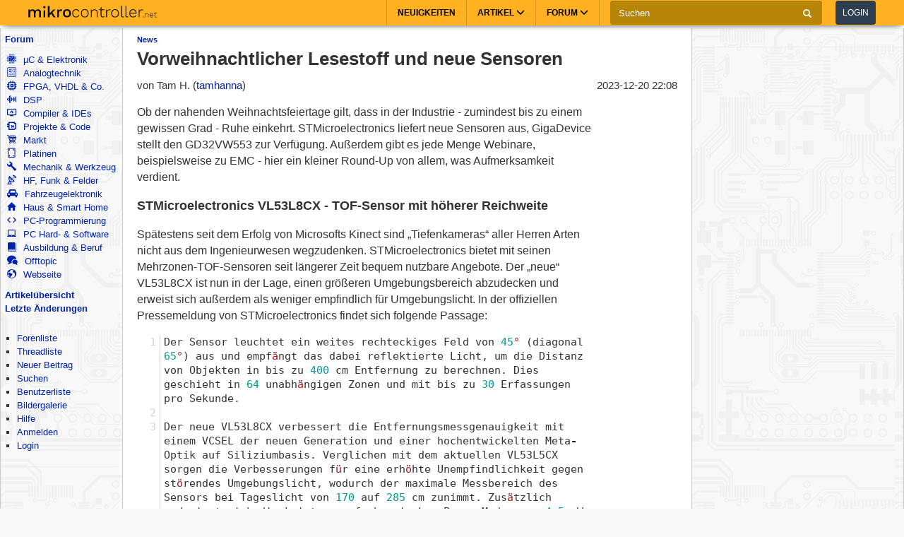

--- FILE ---
content_type: text/html; charset=utf-8
request_url: https://www.mikrocontroller.net/topic/562689
body_size: 14287
content:
<!DOCTYPE html>
<html lang="de" dir="ltr">
<head>
  <title>
      Vorweihnachtlicher Lesestoff und neue Sensoren - Mikrocontroller.net
  </title>
  <meta http-equiv="Content-type" content="text/html; charset=utf-8" />

  <meta name="viewport" content="width=device-width,initial-scale=1.0" />
	<link rel="stylesheet" media="all" href="/assets/screen-a1f1135ade4f1bf21bf2fe861004772e5d7e7dd4443bac7f67a00a5f046d5efd.css" />
    <link rel="stylesheet" media="print" href="/assets/print-d245bf6f0a5fe74d9f377c2d91dcaf92e729af0ea914e45fe357de41f1118b55.css" />

  <link rel="shortcut icon" type="image/x-icon" href="/favicon.ico" />
  <link rel="canonical" href="https://www.mikrocontroller.net/topic/562689" />

	<meta name="csrf-param" content="authenticity_token" />
<meta name="csrf-token" content="kML1cvzfRR0vCnKqU2L3tMODiLA7PrdOHx9MktwXRtXe5QVqj+tHdztKCwcsdNkZf+dh8Qkzb2vvf/0sL2LmeA==" />

<script type="application/ld+json">
{
  "@context": "https://schema.org",
  "@type": "BreadcrumbList",
  "itemListElement": [{
	  	"@type": "ListItem",
		  "position": 1,
	    "name": "Mikrocontroller und Digitale Elektronik",
      "item": "https://www.mikrocontroller.net/forum/1"
    }]
  }
</script>

<!-- OpenGraph & JSON-LD metadata -->
<meta property="og:site_name" content="Mikrocontroller.net">
<meta property="og:title" content="Vorweihnachtlicher Lesestoff und neue Sensoren">
  <meta property="og:type" content="article">
    <meta property="og:description" content="Ob der nahenden Weihnachtsfeiertage gilt, dass in der Industrie - zumindest bis zu einem gewissen Grad - Ruhe einkehrt. STMicroelectronics liefert neue Sensoren aus, GigaDevice stellt den GD32VW553 zur Verfügung. Außerdem gibt es jede Menge Webinare, beispielsweise zu EMC - hier ein kleiner Round-Up von allem, was Aufmerksamkeit verdient.">
    <meta property="og:image" content="https://www.mikrocontroller.net/attachment/618737/2.jpg">
  <meta property="article:author" content="Tam H.">
  <script type="application/ld+json">
  {
    "@context": "https://schema.org",
    "@type": "NewsArticle",
    "headline": "Vorweihnachtlicher Lesestoff und neue Sensoren",
    "image": [
      "/attachment/618737/2.jpg"
     ],
    "datePublished": "2023-12-20T23:08:53+01:00",
    "dateModified": "2023-12-20T23:08:53+01:00",
    "author": [{
        "@type": "Person",
        "name": "Tam H."
      }]
  }
  </script>


<style>


.flattr-link {display: none;}

</style>

<script>
  var user = {"name":null,"role":null,"posts_per_page":200};

  var topic_read_times = {};
  var user_post_votes = {};
  var post_scores = {};
  var post_num_up_votes = {};
  var post_num_down_votes = {};
  var post_num_votes = {};
</script>


	<script type="text/x-mathjax-config">
	MathJax.Hub.Config({
		config: ["MMLorHTML.js"],
		jax: ["input/TeX","output/HTML-CSS"],
    showProcessingMessages: false,
    messageStyle: "none",
		extensions: ["Safe.js", "tex2jax.js"],
		TeX: {
			extensions: ["AMSmath.js","AMSsymbols.js","noErrors.js","noUndefined.js"]
		},
    tex2jax: {
      inlineMath: [],
      displayMath: [ ['$$','$$']],
      processEscapes: false
    },
	  Safe: {
	    allow: {
	      URLs: "none",
	      classes: "none",
	      cssIDs: "none",
	      styles: "none",
	      fontsize: "none",
	      require: "none"
	    }
	  }
	});
	</script>
	<script async src="https://cdn.jsdelivr.net/npm/mathjax@2/MathJax.js"></script>

  <link rel="alternate" type="application/atom+xml" title="Mikrocontroller.net Newsfeed" href="/newsfeed" />

  <!-- Forum Feeds -->
  <link rel="alternate" type="application/atom+xml" title="Neue Beiträge in allen Foren" href="/feed/global" />
   <link rel="alternate" type="application/atom+xml" title="Neue Beiträge im Forum &quot;Mikrocontroller und Digitale Elektronik&quot;" href="/feed/forum/1" /> 
   <link rel="alternate" type="application/atom+xml" title="Neue Beiträge im Thread &quot;Vorweihnachtlicher Lesestoff und neue Sensoren&quot;" href="/feed/topic/562689" /> 
  
  <!-- / Forum Feeds -->

    <meta name="robots" content="NOODP" />

  <link rel="search" type="application/opensearchdescription+xml" title="Mikrocontroller.net" href="/searchplugin.xml" />

<script src="https://cdn.jsdelivr.net/npm/jquery@2.2.4/dist/jquery.min.js" integrity="sha256-BbhdlvQf/xTY9gja0Dq3HiwQF8LaCRTXxZKRutelT44=" crossorigin="anonymous"></script>

<script src="/assets/application-7742416e7cca6d03c1e829ea4bcb0da6fbfb391887eae379ae5b385f9398633c.js"></script>

  <script>
jQuery(document).ready(function() {
  setTimeout(function() {
    if ($('#sdfj391').is(':visible') && !$('#adliste').is(':visible')) {
      if (parseInt(localStorage.getItem('adblock-notice-counter') || 0) > 5 && parseInt(localStorage.getItem('adblock-notice-counter') || 0) <= 14) {
        $('#content').before('<div class="box">Lieber AdBlock-Nutzer, wir mögen störende, blinkende Flash-Anzeigen genauso wenig wie du. Deshalb zeigt Mikrocontroller.net ausschließlich nicht animierte Text- und Bildanzeigen an. Vielleicht möchtest du AdBlock für diese Seite deaktivieren? (Diese Meldung verschwindet automatisch nach ein paar Seitenaufrufen.)</div>');
      }
      if (typeof localStorage != 'undefined') {
        localStorage.setItem('adblock-notice-counter', 1 + parseInt(localStorage.getItem('adblock-notice-counter') || 0));
      }
    }
  }, 100);
});
  </script>


<script async='async' src='https://securepubads.g.doubleclick.net/tag/js/gpt.js'></script>
<script>
    var googletag = googletag || {};
    googletag.cmd = googletag.cmd || [];
    googletag.cmd.push(function () {
        var mappingRightSidebar = googletag.sizeMapping().addSize([0, 0], [300, 250]).addSize([800, 600], [[300, 600], [300, 250], [160, 600]]).build();
        var mappingLeftSidebar = googletag.sizeMapping().addSize([1250, 600], [[160, 600]]).build();
        googletag.pubads().setForceSafeFrame(true);
        googletag.pubads().setSafeFrameConfig({
            allowOverlayExpansion: false,
            allowPushExpansion: false,
            sandbox: true
        });
        googletag.pubads().setPrivacySettings({
            restrictDataProcessing: true,
            nonPersonalizedAds: true
        });
        googletag.pubads().setTargeting("mikro-categories", ["embedded", "digital-ics", "engineering-consulting", "industrial", "iot", "lighting", "security-identification", "analog", "embedded-software", "passives", "test-and-measurement", "wireless-rf"]);
        googletag.defineSlot('/62616433/Mikrocontroller_Right_Sidebar_1', [[160, 600], [300, 600], [300, 250]], 'div-gpt-ad-1549487225707-0').defineSizeMapping(mappingRightSidebar).addService(googletag.pubads());
        googletag.defineSlot('/62616433/Mikrocontroller_Left_Sidebar_1', [160, 600], 'div-gpt-ad-1549567092597-0').defineSizeMapping(mappingLeftSidebar).addService(googletag.pubads());
        googletag.pubads().enableSingleRequest();
        googletag.pubads().collapseEmptyDivs();
        googletag.enableServices();
    });
</script>

<script async src="https://www.googletagmanager.com/gtag/js?id=UA-80574-1"></script>
<script>
window.dataLayer = window.dataLayer || [];
function gtag(){dataLayer.push(arguments);}


var gaProperty = 'UA-80574-1';

gtag('set', 'ads_data_redaction', true);

gtag('js', new Date());
gtag('set', {
  'dimension1': '1',
  'dimension2': 'Guest'
});
gtag('config', gaProperty, {
  'anonymize_ip': true,
  'allow_ad_personalization_signals': false,
  'allow_google_signals': false
});
</script>



<meta name="google-translate-customization" content="5ced0b84f202ea5b-ae0c3756d2b00e02-g6a9f31b5bb528ccf-17">

</head>

<body>
    <header>
    <nav class="navbar navbar-default">
        <div class="container">
            <div class="navbar-header">
                <button type="button" class="navbar-toggle collapsed main-menu-toggle" data-toggle="collapse" data-target="#main-nav-collapse" aria-expanded="false">
                    <span class="sr-only">Toggle navigation</span>
                    <span class="icon-bar"></span>
                    <span class="icon-bar"></span>
                    <span class="icon-bar"></span>
                </button>
                <button type="button" class="navbar-toggle collapsed login-toggle" data-toggle="collapse" data-target="#login-nav-collapse" aria-expanded="false">
                    <span class="glyphicon glyphicon-user"></span>
                </button>
                <button type="button" class="navbar-toggle collapsed search-toggle" data-toggle="collapse" data-target="" aria-expanded="false">
                    <span class="glyphicon glyphicon-search"></span>
                </button>
                <h1>
                    <a href="/" class="navbar-brand">
                        <img src="/images/logo.svg" alt="mikrocontroller.net" class="logo" />
                    </a>
                </h1>
                <div class="pull-left mobile-search">
                    <form action="https://www.google.de/cse" class="navbar-form clearfix">
                        <input type="hidden" name="cx" value="partner-pub-1202612203358489:jaffbdxotov"/>
                        <input type="hidden" name="ie" value="UTF-8"/>
                        <div class="form-group">
                            <div class="input-group">
                                <span class="input-group-addon search">
                                    <i class="glyphicon glyphicon-search"></i>
                                </span>
                                <input name="q" type="text" class="form-control" placeholder="Suchen">
                                <span class="input-group-addon close-search close-btn">
                                    <i class="glyphicon glyphicon-remove"></i>
                                </span>
                            </div>
                        </div>
                    </form>
                </div>
            </div>
            <div class="collapse navbar-collapse navbar-right" id="login-nav-collapse">
                <ul class="nav navbar-nav hidden-lg visible-xs">
                    <li>
                        <a href="/user/login">Log in</a>
                    </li>
                    <li>
                        <a href="/user/register">Join</a>
                    </li>
                </ul>
            </div>

            <div class="collapse navbar-collapse navbar-right" id="main-nav-collapse">
                <ul class="nav navbar-nav">
                    <li>
                        <a href="/">Neuigkeiten</a>
                    </li>
                    <li class="dropdown main-menu-dropdown">
                        <a href="/articles/Hauptseite" class="dropdown-toggle" data-toggle="dropdown" role="button" aria-haspopup="true" aria-expanded="false">Artikel
                            <span class="glyphicon glyphicon-menu-down"></span></a>
                        <div class="dropdown-menu">
                            <div class="container">
                                <ul class="sub-menu">
                                    <li>
                                        <a href="/articles/AVR"><strong>AVR</strong></a>
                                        <a href="/articles/AVR-Tutorial">AVR-Tutorial</a>
                                        <a href="/articles/AVR-GCC-Tutorial">AVR-GCC-Tutorial</a>
                                    </li>
                                    <li>
                                        <a href="/articles/ARM"><strong>ARM</strong></a>
                                        <a href="/articles/LPC-Mikrocontroller">LPC</a>
                                        <a href="/articles/STM32">STM32</a>
                                        <a href="/articles/Infineon_XMC">XMC</a>
                                    </li>
                                    <li>
                                        <a href="/articles/MSP430"><strong>MSP430</strong></a>
                                    </li>
                                    <li>
                                        <a href="/articles/PIC"><strong>PIC</strong></a>
                                    </li>
                                    <li>
                                        <a href="/articles/Programmierbare_Logik"><strong>FPGA, CPLD & Co.</strong></a>
                                        <a href="/articles/FPGA">Grundlagen zu FPGAs</a>
                                        <a href="/articles/Hardwarebeschreibungssprachen/">VHDL & Co.</a>
                                        <a href="/articles/Xilinx_ISE">Xilinx ISE</a>
                                    </li>
                                    <li>
                                        <a href="/articles/Digitale_Signalverarbeitung"><strong>DSP</strong></a>
                                    </li>
                                    <li>
                                        <a href="/articles/Elektronik_Allgemein"><strong>Elektronik allgemein</strong></a>
                                        <a href="/articles/SMD_L%C3%B6ten">SMD Löten</a>
                                        <a href="/articles/Operationsverst%C3%A4rker-Grundschaltungen">Operationsverstärker</a>
                                        <a href="/articles/Oszilloskop">Oszilloskop</a>
                                    </li>
                                    <li>
                                        <a href="/articles/Hauptseite"><strong>Artikelübersicht
</strong></a>
                                    </li>
                                    <li>
                                        <a href="/articles/Spezial:Recentchanges"><strong>Letzte Änderungen</strong></a>
                                    </li>
                                </ul>
                            </div>
                        </div>
                    </li>
                    <li class="dropdown main-menu-dropdown open-xs">
                        <a href="/forum/all" class="dropdown-toggle" data-toggle="dropdown" role="button" aria-haspopup="true" aria-expanded="false">Forum
                            <span class="glyphicon glyphicon-menu-down"></span></a>
                        <div class="dropdown-menu">
                            <div class="container">
                                <ul class="sub-menu">
                                    <li>
                                        <a href="/forum/all"><i class='icons mikro-all'></i> Beitr&auml;ge in allen Foren</a>
                                    </li>
                                    <li>
                                        <a href="/forum/mikrocontroller-elektronik"><i class='icons mikro-mikrocontroller-elektronik'></i> µC &amp; Elektronik</a>
                                    </li>
                                    <li>
                                        <a href="/forum/analogtechnik"><i class='icons mikro-analogtechnik'></i> Analogtechnik</a>
                                    </li>
                                    <li>
                                        <a href="/forum/fpga-vhdl-cpld"><i class='icons mikro-fpga-vhdl-cpld'></i> FPGA, VHDL &amp; Co.</a>
                                    </li>
                                    <li>
                                        <a href="/forum/dsp"><i class='icons mikro-dsp'></i> DSP</a>
                                    </li>
                                    <li>
                                        <a href="/forum/gcc"><i class='icons mikro-gcc'></i>Compiler &amp; IDEs</a>
                                    </li>
                                    <li>
                                        <a href="/forum/codesammlung"><i class='icons mikro-codesammlung'></i>Projekte &amp; Code</a>
                                    </li>
                                    <li>
                                        <a href="/forum/markt"><i class='icons mikro-markt'></i>Markt</a>
                                    </li>
                                    <li>
                                        <a href="/forum/platinen"><i class='icons mikro-platinen'></i>Platinen</a>
                                    </li>
                                    <li>
                                        <a href="/forum/mechanik"><i class='icons mikro-mechanik'></i>Mechanik & Werkzeug</a>
                                    </li>
                                    <li>
                                        <a href="/forum/hf"><i class='icons mikro-hf'></i>HF, Funk &amp; Felder</a>
                                    </li>
                                    <li>
                                        <a href="/forum/fahrzeugelektronik"><i class='icons mikro-fahrzeugelektronik'></i>Fahrzeugelektronik</a>
                                    </li>
                                    <li>
                                        <a href="/forum/hausbus"><i class='icons mikro-hausbus'></i>Haus &amp; Smart Home</a>
                                    </li>
                                    <li>
                                        <a href="/forum/pc-programmierung"><i class='icons mikro-pc-programmierung'></i>PC-Programmierung</a>
                                    </li>
                                    <li>
                                        <a href="/forum/pc-hardware-software"><i class='icons mikro-pc-hardware-software'></i>PC Hard- &amp; Software</a>
                                    </li>
                                    <li>
                                        <a href="/forum/ausbildung-studium-beruf"><i class='icons mikro-ausbildung-studium-beruf'></i>Ausbildung &amp; Beruf</a>
                                    </li>
                                    <li>
                                        <a href="/forum/offtopic"><i class='icons mikro-offtopic'></i>Offtopic</a>
                                    </li>
                                    <li>
                                        <a href="/forum/website"><i class='icons mikro-website'></i>Webseite</a>
                                    </li>
                                </ul>
                            </div>
                        </div>
                    </li>
                </ul>
                <form action="https://www.google.de/cse" class="navbar-form navbar-left clearfix hidden-xs" id="cse-search-box">
                    <input type="hidden" name="cx" value="partner-pub-1202612203358489:jaffbdxotov"/>
                    <input type="hidden" name="ie" value="UTF-8"/>
                    <div class="form-group">
                        <div class="input-group">
                            <input name="q" type="text" class="form-control" placeholder="Suchen">
                            <span class="input-group-addon">
                                <i class="glyphicon glyphicon-search"></i>
                            </span>
                        </div>
                    </div>
                    <a href="/user/login">
                        <button type="button" class="btn btn-default login-btn">Login</button>
                    </a>
                </form>
            </div>
        </div>
    </nav>
</header>

<div id="outer-container">

  <table id="twocolumns">
  <tr><td id="sidebar-left" class="sidebar">


<!-- begin nav -->
<div class="nav-container">
  <ul class="nav-icons">
    <li>
      <b><a href="/forum/all">Forum</a></b>
      <ul>
        <li>
            <a href="/forum/mikrocontroller-elektronik"><i class='icons mikro-mikrocontroller-elektronik'></i> µC &amp; Elektronik</a>
        </li>
        <li>
            <a href="/forum/analogtechnik"><i class='icons mikro-analogtechnik'></i> Analogtechnik</a>
        </li>
        <li>
            <a href="/forum/fpga-vhdl-cpld"><i class='icons mikro-fpga-vhdl-cpld'></i> FPGA, VHDL &amp; Co.</a>
        </li>
        <li>
            <a href="/forum/dsp"><i class='icons mikro-dsp'></i> DSP</a>
        </li>
        <li>
            <a href="/forum/gcc"><i class='icons mikro-gcc'></i>Compiler &amp; IDEs</a>
        </li>
        <li>
            <a href="/forum/codesammlung"><i class='icons mikro-codesammlung'></i>Projekte &amp; Code</a>
        </li>
        <li>
            <a href="/forum/markt"><i class='icons mikro-markt'></i>Markt</a>
        </li>
        <li>
            <a href="/forum/platinen"><i class='icons mikro-platinen'></i>Platinen</a>
        </li>
        <li>
            <a href="/forum/mechanik"><i class='icons mikro-mechanik'></i>Mechanik &amp; Werkzeug</a>
        </li>
        <li>
            <a href="/forum/hf"><i class='icons mikro-hf'></i>HF, Funk &amp; Felder</a>
        </li>
        <li>
            <a href="/forum/fahrzeugelektronik"><i class='icons mikro-fahrzeugelektronik'></i>Fahrzeugelektronik</a>
        </li>
        <li>
            <a href="/forum/hausbus"><i class='icons mikro-hausbus'></i>Haus &amp; Smart Home</a>
        </li>
        <li>
            <a href="/forum/pc-programmierung"><i class='icons mikro-pc-programmierung'></i>PC-Programmierung</a>
        </li>
        <li>
            <a href="/forum/pc-hardware-software"><i class='icons mikro-pc-hardware-software'></i>PC Hard- &amp; Software</a>
        </li>
        <li>
            <a href="/forum/ausbildung-studium-beruf"><i class='icons mikro-ausbildung-studium-beruf'></i>Ausbildung &amp; Beruf</a>
        </li>
        <li>
            <a href="/forum/offtopic"><i class='icons mikro-offtopic'></i>Offtopic</a>
        </li>
        <li>
            <a href="/forum/website"><i class='icons mikro-website'></i>Webseite</a>
        </li>
       </ul>
    </li>
<!--    <li><b><a href="/buecher/">Buchtipps</a></b></li>-->
<!--    <li><b><a href="http://shop.mikrocontroller.net/">Shop</a></b></li>-->
<!--    <li><b><a href="/articles/Linksammlung">Linksammlung</a></b></li>-->
    <li><b><a href="/articles/Hauptseite">Artikel&uuml;bersicht</a></b></li>
    <li><b><a href="/articles/Spezial:Recentchanges">Letzte &Auml;nderungen</a></b></li>
  </ul>
</div>
<!-- end nav -->


    <div class="nav-container">
      <ul class="nav-first">
        <b>&nbsp;</b>
        <li>
            <ul>
                <li class=""><a href="/forum">Forenliste</a></li> <li class=""><a href="/forum/mikrocontroller-elektronik">Threadliste</a></li> <li class=""><a href="/topic/new?forum_id=1">Neuer Beitrag</a></li> <li class=""><a href="/search">Suchen</a></li> <li class=""><a href="/user/list">Benutzerliste</a></li> <li class=""><a href="/attachment/gallery">Bildergalerie</a></li> <li class=""><a href="/user/help">Hilfe</a></li> <li class=""><a href="/user/register">Anmelden</a></li>
                <li class=""><a href="/user/login">Login</a></li>
            </ul>
        </li>
      </ul>
    </div>




<div id="adliste" class="adtxt adunit bannerad"></div>
<div id="sdfj391"></div>

<hr />
<div id="first-adframe" class="adframe sticky" style="padding: 0;margin:0; text-align: center; ">
  <!-- <div style="font-size: 0.65em;">- Anzeige -</div> -->
  <!-- bannerstart -->

    <!-- /62616433/Mikrocontroller_Left_Sidebar_1 -->
    <div id='div-gpt-ad-1549567092597-0' style='height:600px; width:160px;'>
    <script>
    googletag.cmd.push(function() { googletag.display('div-gpt-ad-1549567092597-0'); });
    </script>
    </div>


  <!-- bannerend -->
  </div>
  <div style="padding-top: 10px;"></div>


  </td>
  <td id="main">

<div id="container">
    <!-- contentDetection start -->
    <!-- google_ad_section_start -->
			<h1 id="pageName" style="float: left;"><small><a href="/">News</a></small> Vorweihnachtlicher Lesestoff und neue Sensoren</h1>



  <br style="clear: both;" />
  



  
  <div id="content">
    <div class="forum">
  <div class="topic newsitem-topic " id="topic" data-id="562689" data-user-id="68447">

    
    <script>
    have_newpost_anchor = false;
    topic_last_read_at = getLastReadAt(562689);
    </script>
      <script>
      if (!have_newpost_anchor && (!topic_last_read_at || topic_last_read_at < 1703110133000)) {
        document.write('<a name="new" id="new"></a>');
        have_newpost_anchor = true;
      }
      </script>

      
<div id="7564224" class="post box root-post  post-userid-68447 post-id-7564224" data-attributionline="Tam H. schrieb im Beitrag #7564224:"
 data-created-at="1703110133000" data-updated-at="1703110351000" data-user-id="68447" data-guest-name=""
>

  <div class="subject">
    <a name="7564224" href="#7564224">Vorweihnachtlicher Lesestoff und neue Sensoren</a>
  </div>

  <div class="info">
    <div class="author">
      von
      <span class="name">
        Tam H.
            <span class="company">(Firma: Tamoggemon Holding k.s.)</span>
        (<a href="/user/show/tamhanna">tamhanna</a>)
        
      
      


      </span>
    </div>

    <div class="date">
      <span class="created"><time class="datetime" datetime="2023-12-20T23:08:53+01:00">20.12.2023 23:08</time></span>
    </div>
    <br style="clear: both" />
    </div>
      <hr />
      <div class="attachments">
      Angehängte Dateien:<br/>


        <ul class="attachments-images">
          <li>
            <a class="highslide"
              onclick="return hs.expand(this,{src:'/attachment/618736/1.jpg'})"
              href="/attachment/618736/1.jpg"
              style="border: none;"><img src="/attachment/preview/618736.jpg" alt="preview image for 1.jpg" width="171" height="90" loading="eager" /></a>
            <br />
            <a href="/attachment/618736/1.jpg">1.jpg</a>
            <br />
            370 KB
          </li>
          <li>
            <a class="highslide"
              onclick="return hs.expand(this,{src:'/attachment/618737/2.jpg'})"
              href="/attachment/618737/2.jpg"
              style="border: none;"><img src="/attachment/preview/618737.jpg" alt="preview image for 2.jpg" width="160" height="90" loading="eager" /></a>
            <br />
            <a href="/attachment/618737/2.jpg">2.jpg</a>
            <br />
            58 KB
          </li>
          <li>
            <a class="highslide"
              onclick="return hs.expand(this,{src:'/attachment/618738/3.jpg'})"
              href="/attachment/618738/3.jpg"
              style="border: none;"><img src="/attachment/preview/618738.jpg" alt="preview image for 3.jpg" width="160" height="90" loading="eager" /></a>
            <br />
            <a href="/attachment/618738/3.jpg">3.jpg</a>
            <br />
            220 KB
          </li>
          <li>
            <a class="highslide"
              onclick="return hs.expand(this,{src:'/attachment/618739/4.png'})"
              href="/attachment/618739/4.png"
              style="border: none;"><img src="/attachment/preview/618739.jpg" alt="preview image for 4.png" width="140" height="90" loading="eager" /></a>
            <br />
            <a href="/attachment/618739/4.png">4.png</a>
            <br />
            290 KB
          </li>
          <li>
            <a class="highslide"
              onclick="return hs.expand(this,{src:'/attachment/618740/5.png'})"
              href="/attachment/618740/5.png"
              style="border: none;"><img src="/attachment/preview/618740.jpg" alt="preview image for 5.png" width="177" height="90" loading="eager" /></a>
            <br />
            <a href="/attachment/618740/5.png">5.png</a>
            <br />
            220 KB
          </li>
        </ul>
    </div>
  
  <hr style="clear: both;" />

  <div class="post-vote-links noprint" style="float:right; font-size: 10px;">
  Lesenswert?
  <table><tr>
  <td><span class="score">•</span></td>
  <td>
  <a class="up" rel="nofollow" data-remote="true" href="/topic/vote_post?id=7564224&amp;rating=1"><span class="arrow-down">&#x25B2;</span>  <span class="num-up-votes"></span></a>
  <br />
  <a class="down" rel="nofollow" data-remote="true" href="/topic/vote_post?id=7564224&amp;rating=-1"><span class="arrow-up">&#x25BC;</span>  <span class="num-down-votes"></span></a>
  </td>
  </tr></table>
  </div>

  <div class="text">
      <p>Ob der nahenden Weihnachtsfeiertage gilt, dass in der Industrie - zumindest bis zu einem gewissen Grad - Ruhe einkehrt. STMicroelectronics liefert neue Sensoren aus, GigaDevice stellt den GD32VW553 zur Verfügung. Außerdem gibt es jede Menge Webinare, beispielsweise zu EMC - hier ein kleiner Round-Up von allem, was Aufmerksamkeit verdient.</p>
<h3>
<a inert href="#stmicroelectronics-vl53l8cx---tof-sensor-mit-h%C3%B6herer-reichweite" aria-hidden="true" class="postedlink" id="stmicroelectronics-vl53l8cx---tof-sensor-mit-höherer-reichweite" rel="nofollow"></a>STMicroelectronics VL53L8CX - TOF-Sensor mit höherer Reichweite</h3>
<p>Spätestens seit dem Erfolg von Microsofts Kinect sind „Tiefenkameras“ aller Herren Arten nicht aus dem Ingenieurwesen wegzudenken. STMicroelectronics bietet mit seinen Mehrzonen-TOF-Sensoren seit längerer Zeit bequem nutzbare Angebote. Der „neue“ VL53L8CX ist nun in der Lage, einen größeren Umgebungsbereich abzudecken und erweist sich außerdem als weniger empfindlich für Umgebungslicht. In der offiziellen Pressemeldung von STMicroelectronics findet sich folgende Passage:</p>
<div class="code notranslate highlight"><table class="rouge-line-table"><tbody>
<tr id="line-1" class="lineno">
<td class="rouge-gutter gl" style="-moz-user-select: none;-ms-user-select: none;-webkit-user-select: none;user-select: none;"><pre>1</pre></td>
<td class="rouge-code"><pre><span class="n">Der</span> <span class="n">Sensor</span> <span class="n">leuchtet</span> <span class="n">ein</span> <span class="n">weites</span> <span class="n">rechteckiges</span> <span class="n">Feld</span> <span class="n">von</span> <span class="mi">45</span><span class="err">°</span> <span class="p">(</span><span class="n">diagonal</span> <span class="mi">65</span><span class="err">°</span><span class="p">)</span> <span class="n">aus</span> <span class="n">und</span> <span class="n">empf</span><span class="err">ä</span><span class="n">ngt</span> <span class="n">das</span> <span class="n">dabei</span> <span class="n">reflektierte</span> <span class="n">Licht</span><span class="p">,</span> <span class="n">um</span> <span class="n">die</span> <span class="n">Distanz</span> <span class="n">von</span> <span class="n">Objekten</span> <span class="n">in</span> <span class="n">bis</span> <span class="n">zu</span> <span class="mi">400</span> <span class="n">cm</span> <span class="n">Entfernung</span> <span class="n">zu</span> <span class="n">berechnen</span><span class="p">.</span> <span class="n">Dies</span> <span class="n">geschieht</span> <span class="n">in</span> <span class="mi">64</span> <span class="n">unabh</span><span class="err">ä</span><span class="n">ngigen</span> <span class="n">Zonen</span> <span class="n">und</span> <span class="n">mit</span> <span class="n">bis</span> <span class="n">zu</span> <span class="mi">30</span> <span class="n">Erfassungen</span> <span class="n">pro</span> <span class="n">Sekunde</span><span class="p">.</span>
</pre></td>
</tr>
<tr id="line-2" class="lineno">
<td class="rouge-gutter gl" style="-moz-user-select: none;-ms-user-select: none;-webkit-user-select: none;user-select: none;"><pre>2</pre></td>
<td class="rouge-code"><pre><span class="err"> </span>
</pre></td>
</tr>
<tr id="line-3" class="lineno">
<td class="rouge-gutter gl" style="-moz-user-select: none;-ms-user-select: none;-webkit-user-select: none;user-select: none;"><pre>3</pre></td>
<td class="rouge-code"><pre><span class="n">Der</span> <span class="n">neue</span> <span class="n">VL53L8CX</span> <span class="n">verbessert</span> <span class="n">die</span> <span class="n">Entfernungsmessgenauigkeit</span> <span class="n">mit</span> <span class="n">einem</span> <span class="n">VCSEL</span> <span class="n">der</span> <span class="n">neuen</span> <span class="n">Generation</span> <span class="n">und</span> <span class="n">einer</span> <span class="n">hochentwickelten</span> <span class="n">Meta</span><span class="o">-</span><span class="n">Optik</span> <span class="n">auf</span> <span class="n">Siliziumbasis</span><span class="p">.</span> <span class="n">Verglichen</span> <span class="n">mit</span> <span class="n">dem</span> <span class="n">aktuellen</span> <span class="n">VL53L5CX</span> <span class="n">sorgen</span> <span class="n">die</span> <span class="n">Verbesserungen</span> <span class="n">f</span><span class="err">ü</span><span class="n">r</span> <span class="n">eine</span> <span class="n">erh</span><span class="err">ö</span><span class="n">hte</span> <span class="n">Unempfindlichkeit</span> <span class="n">gegen</span> <span class="n">st</span><span class="err">ö</span><span class="n">rendes</span> <span class="n">Umgebungslicht</span><span class="p">,</span> <span class="n">wodurch</span> <span class="n">der</span> <span class="n">maximale</span> <span class="n">Messbereich</span> <span class="n">des</span> <span class="n">Sensors</span> <span class="n">bei</span> <span class="n">Tageslicht</span> <span class="n">von</span> <span class="mi">170</span> <span class="n">auf</span> <span class="mi">285</span> <span class="n">cm</span> <span class="n">zunimmt</span><span class="p">.</span> <span class="n">Zus</span><span class="err">ä</span><span class="n">tzlich</span> <span class="n">reduziert</span> <span class="n">sich</span> <span class="n">die</span> <span class="n">Leistungsaufnahme</span> <span class="n">im</span> <span class="n">Low</span><span class="o">-</span><span class="n">Power</span><span class="o">-</span><span class="n">Modus</span> <span class="n">von</span> <span class="mi">4</span><span class="p">,</span><span class="mi">5</span> <span class="n">mW</span> <span class="n">auf</span> <span class="mi">1</span><span class="p">,</span><span class="mi">6</span> <span class="n">mW</span><span class="p">.</span>
</pre></td>
</tr>
</tbody></table></div>
<p><img src="/attachment/618736/1.jpg" alt=""></p>
<p>Bildquelle: STMicroelectronics.</p>
<p>Interessant ist, dass das Bauteil - neben den diversen dazugehörenden Hilfswerkzeugen - ab sofort verfügbar sein soll:</p>
<div class="code notranslate highlight"><table class="rouge-line-table"><tbody><tr id="line-1" class="lineno">
<td class="rouge-gutter gl" style="-moz-user-select: none;-ms-user-select: none;-webkit-user-select: none;user-select: none;"><pre>1</pre></td>
<td class="rouge-code"><pre><span class="n">Der</span> <span class="n">VL53L8CX</span> <span class="n">ist</span> <span class="n">ab</span> <span class="n">sofort</span> <span class="n">verf</span><span class="err">ü</span><span class="n">gbar</span><span class="p">.</span> <span class="n">Er</span> <span class="n">besitzt</span> <span class="n">ein</span> <span class="mi">6</span><span class="p">,</span><span class="mi">4</span> <span class="n">x</span> <span class="mi">3</span><span class="p">,</span><span class="mi">0</span> <span class="n">x</span> <span class="mi">1</span><span class="p">,</span><span class="mi">75</span> <span class="n">mm</span> <span class="n">messendes</span> <span class="n">Leadless</span><span class="o">-</span><span class="n">Geh</span><span class="err">ä</span><span class="n">use</span> <span class="n">und</span> <span class="n">wird</span> <span class="n">zu</span> <span class="n">Preisen</span> <span class="n">ab</span> <span class="mi">3</span><span class="p">,</span><span class="mi">60</span> <span class="n">US</span><span class="o">-</span><span class="n">Dollar</span> <span class="p">(</span><span class="n">ab</span> <span class="mi">1</span><span class="p">.</span><span class="mo">000</span> <span class="n">St</span><span class="err">ü</span><span class="n">ck</span><span class="p">)</span> <span class="n">angeboten</span><span class="p">.</span>
</pre></td>
</tr></tbody></table></div>
<h3>
<a inert href="#stmicroelectronics-vd55g1---global-shutter-sensor-mit-sehr-kleinen-physikalischen-dimensionen" aria-hidden="true" class="postedlink" id="stmicroelectronics-vd55g1---global-shutter-sensor-mit-sehr-kleinen-physikalischen-dimensionen" rel="nofollow"></a>STMicroelectronics VD55G1 - Global Shutter-Sensor mit sehr kleinen physikalischen Dimensionen.</h3>
<p>Global Shutter-Bildsensoren haben im Allgemeinen weniger Auflösung als ihre konventionellen Kollegen, sind diesen aber bei der Erfassung von in Bewegung befindlichen Objekten in den meisten Fällen haushoch überlegen.
Mit dem VD55G1 schickt STMicroelectronics nun ein neues Produkt in den Markt, das bei einer Auflösung von 800 × 700 Pixel nur die extrem kleinen, in der Abbildung gezeigten Dimensionen aufweist.</p>
<p><img src="/attachment/618737/2.jpg" alt=""></p>
<p>Bildquelle: STMicroelectronics.</p>
<p>Der per I3C kommunizierende und für März 2024 für die Massenproduktion vorgesehene Sensor wird in der Ankündigung außerdem mit der Fähigkeit beworben, „statische Hintergründe“ automatisch zu entfernen:</p>
<div class="code notranslate highlight"><table class="rouge-line-table"><tbody>
<tr id="line-1" class="lineno">
<td class="rouge-gutter gl" style="-moz-user-select: none;-ms-user-select: none;-webkit-user-select: none;user-select: none;"><pre>1</pre></td>
<td class="rouge-code"><pre><span class="n">This</span> <span class="n">new</span> <span class="n">global</span><span class="o">-</span><span class="n">shutter</span> <span class="n">image</span> <span class="n">sensor</span> <span class="n">also</span> <span class="n">comes</span> <span class="n">with</span> <span class="n">innovative</span> <span class="n">embedded</span> <span class="n">features</span><span class="p">.</span> <span class="n">These</span> <span class="n">features</span> <span class="n">include</span> <span class="n">native</span> <span class="n">background</span> <span class="n">removal</span><span class="p">,</span> <span class="n">which</span> <span class="n">reduces</span> <span class="n">the</span> <span class="n">post</span><span class="o">-</span><span class="n">processing</span> <span class="n">workload</span> <span class="k">for</span> <span class="n">the</span> <span class="n">host</span><span class="p">.</span>
</pre></td>
</tr>
<tr id="line-2" class="lineno">
<td class="rouge-gutter gl" style="-moz-user-select: none;-ms-user-select: none;-webkit-user-select: none;user-select: none;"><pre>2</pre></td>
<td class="rouge-code"><pre>
</pre></td>
</tr>
<tr id="line-3" class="lineno">
<td class="rouge-gutter gl" style="-moz-user-select: none;-ms-user-select: none;-webkit-user-select: none;user-select: none;"><pre>3</pre></td>
<td class="rouge-code"><pre><span class="o">--</span> <span class="n">via</span> <span class="n">https</span><span class="o">:</span><span class="c1">//www.st.com/en/imaging-and-photonics-solutions/vd55g1.html</span>
</pre></td>
</tr>
</tbody></table></div>
<h3>
<a inert href="#gigadevice-riscv-funkmodul-hardware-ist-eingetroffen" aria-hidden="true" class="postedlink" id="gigadevice-riscv-funkmodul-hardware-ist-eingetroffen" rel="nofollow"></a>GigaDevice-RISC/V-Funkmodul-Hardware ist eingetroffen!</h3>
<p>GigaDevices ESP32-Killer GD32VW553 wurde hier in der Vergangenheit schon öfters besprochen. Nun sind erste Evaluationsboards eingetroffen.</p>
<p><img src="/attachment/618738/3.jpg" alt=""></p>
<p>Bildquelle: Autor.</p>
<h3>
<a inert href="#jamestown-foundation-studie-zur-rolle-chinas-im-bezug-auf-riscv" aria-hidden="true" class="postedlink" id="jamestown-foundation-studie-zur-rolle-chinas-im-bezug-auf-riscv" rel="nofollow"></a>Jamestown Foundation: Studie zur Rolle Chinas im Bezug auf RISC/V.</h3>
<p>Die amerikanische Jamestown Foundation - einst zur Unterstützung von Immigranten aus der Sowjetunion gestartet - hat unter der URL <a href="https://jamestown.org/wp-content/uploads/2023/12/CB-V-23-Issue-23-December-15-1.pdf" class="postedlink" rel="nofollow">https://jamestown.org/wp-content/uploads/2023/12/CB-V-23-Issue-23-December-15-1.pdf</a> nun ein umfangreiches Richtliniendokument veröffentlicht, das auf die „Möglichkeiten und Probleme“ von RISC-V  im Bezug auf die Hegemonialität der USA Bezug nimmt.
Lesenswert ist das - vergleichsweise alarmistische, aber ohne konkrete Handlungsanweisungen auskommende - Dokument vor allem, weil es eine Liste der von der chinesischen Regierung im Bezug auf RISC-V gesetzten Entwicklungsinitiativen bietet. Außerdem gilt im Allgemeinen, dass der Aufmerksamkeit der Jamestown Foundation über kurz oder lang die Aufmerksamkeit der US-Regierung folgt.</p>
<h3>
<a inert href="#china-marktbereinigung-im-bereich-der-halbleiterindustrie" aria-hidden="true" class="postedlink" id="china-marktbereinigung-im-bereich-der-halbleiterindustrie" rel="nofollow"></a>China: Marktbereinigung im Bereich der Halbleiterindustrie.</h3>
<p>Im Chipbereich tätige Bekannte des Newsautors Affen berichten immer wieder davon, dass der Markt für „Chip-Herstellungshardware“ langsam aber sicher einfriert - betrachtet man die von Distributoren wie SOSElektronik oder EBV veröffentlichten Marktberichte, so lässt sich ein ähnlicher Trend ableiten.
Der im Allgemeinen gut informierte englische Newsdienst Toms Hardware berichtet nun folgendes:</p>
<div class="code notranslate highlight"><table class="rouge-line-table"><tbody>
<tr id="line-1" class="lineno">
<td class="rouge-gutter gl" style="-moz-user-select: none;-ms-user-select: none;-webkit-user-select: none;user-select: none;"><pre>1</pre></td>
<td class="rouge-code"><pre><span class="n">A</span> <span class="n">record</span> <span class="mi">10</span><span class="p">,</span><span class="mi">900</span> <span class="n">chip</span><span class="o">-</span><span class="n">related</span> <span class="n">companies</span> <span class="n">have</span> <span class="n">lost</span> <span class="n">their</span> <span class="n">registration</span> <span class="n">in</span> <span class="mi">2023</span> <span class="n">so</span> <span class="n">far</span> <span class="p">.</span> <span class="p">.</span> <span class="p">..</span> <span class="n">That</span> <span class="n">means</span> <span class="n">an</span> <span class="n">average</span> <span class="n">of</span> <span class="mi">30</span> <span class="n">Chinese</span> <span class="n">chip</span><span class="o">-</span><span class="n">related</span> <span class="n">companies</span> <span class="n">closed</span> <span class="n">their</span> <span class="n">doors</span> <span class="n">each</span> <span class="n">day</span> <span class="n">in</span> <span class="mi">2023</span><span class="p">.</span>
</pre></td>
</tr>
<tr id="line-2" class="lineno">
<td class="rouge-gutter gl" style="-moz-user-select: none;-ms-user-select: none;-webkit-user-select: none;user-select: none;"><pre>2</pre></td>
<td class="rouge-code"><pre><span class="p">.</span> <span class="p">.</span> <span class="p">.</span>
</pre></td>
</tr>
<tr id="line-3" class="lineno">
<td class="rouge-gutter gl" style="-moz-user-select: none;-ms-user-select: none;-webkit-user-select: none;user-select: none;"><pre>3</pre></td>
<td class="rouge-code"><pre><span class="n">Out</span> <span class="n">of</span> <span class="mi">3</span><span class="p">,</span><span class="mi">243</span> <span class="n">chip</span> <span class="n">design</span> <span class="n">companies</span> <span class="n">in</span> <span class="n">China</span> <span class="n">in</span> <span class="mi">2023</span> <span class="p">(</span><span class="n">many</span> <span class="n">of</span> <span class="n">which</span> <span class="n">emerged</span><span class="p">,</span> <span class="n">at</span> <span class="n">least</span> <span class="n">partly</span><span class="p">,</span> <span class="n">thanks</span> <span class="n">to</span> <span class="n">incentives</span> <span class="n">from</span> <span class="n">federal</span> <span class="n">and</span> <span class="n">local</span> <span class="n">governments</span><span class="p">),</span> <span class="n">more</span> <span class="n">than</span> <span class="n">half</span> <span class="n">were</span> <span class="n">making</span> <span class="n">less</span> <span class="n">than</span> <span class="mi">10</span> <span class="n">million</span> <span class="n">CNY</span>
</pre></td>
</tr>
<tr id="line-4" class="lineno">
<td class="rouge-gutter gl" style="-moz-user-select: none;-ms-user-select: none;-webkit-user-select: none;user-select: none;"><pre>4</pre></td>
<td class="rouge-code"><pre><span class="o">---</span> <span class="n">via</span> <span class="n">https</span><span class="o">:</span><span class="c1">//www.tomshardware.com/tech-industry/manufacturing/chinese-chip-related-companies-shutting-down-with-record-speed-10900-or-around-30-per-day-shut-down-in-2023</span>
</pre></td>
</tr>
</tbody></table></div>
<p>Für Nutzer von Chips kleiner Hersteller - egal ob chinesischer, amerikanischer oder europäischer Facon - gilt dabei Vorsicht: In Zeiten von Marktbereinigung hat sich in der Vergangenheit mehr als ein „großes“ Unternehmen oft als resilienter erwiesen als seine kleineren Kollegen.</p>
<h3>
<a inert href="#olimex-quelloffenes-evaluationsboard-f%C3%BCr-den-gatemate-fpga" aria-hidden="true" class="postedlink" id="olimex-quelloffenes-evaluationsboard-für-den-gatemate-fpga" rel="nofollow"></a>Olimex: Quelloffenes Evaluationsboard für den GateMate-FPGA.</h3>
<p>Spricht man von kleinen <a title="Link zu Wiki-Artikel" class="wiki" href="/articles/FPGA">FPGA</a>-Herstellern, so denkt man instinktiv an die in Köln ansässige GateMate. Olimex - das Unternehmen ist für seine diversen Evaluationsboards bekannt - bietet mit dem in der Abbildung gezeigten A1 EVB nun ein Evaluationsboard für den GateMate A1 an.</p>
<p><img src="/attachment/618739/4.png" alt=""></p>
<p>Bildquelle: <a href="https://olimex.wordpress.com/2023/12/11/colognechip-gatemate-a1-evb-open-source-hardware-development-board-is-ready-for-prototyping/" class="postedlink" rel="nofollow">https://olimex.wordpress.com/2023/12/11/colognechip-gatemate-a1-evb-open-source-hardware-development-board-is-ready-for-prototyping/</a>.</p>
<p>Noch ist nicht bekannt, wann das Evaluationsboard angeboten wird - Olimax loben allerdings die Verfügbarkeit einer quelloffenen Toolchain und möchten dazu beitragen, diesen <a title="Link zu Wiki-Artikel" class="wiki" href="/articles/FPGA">FPGA</a> zum „günstigsten“ in seiner Preisklasse zu machen:</p>
<div class="code notranslate highlight"><table class="rouge-line-table"><tbody><tr id="line-1" class="lineno">
<td class="rouge-gutter gl" style="-moz-user-select: none;-ms-user-select: none;-webkit-user-select: none;user-select: none;"><pre>1</pre></td>
<td class="rouge-code"><pre><span class="n">Our</span> <span class="n">aim</span> <span class="n">is</span> <span class="n">to</span> <span class="n">make</span> <span class="n">this</span> <span class="n">the</span> <span class="n">most</span> <span class="n">affordable</span> <span class="n">FPGA</span> <span class="n">of</span> <span class="n">it</span><span class="err">’</span><span class="n">s</span> <span class="n">class</span> <span class="n">and</span> <span class="n">we</span> <span class="n">will</span> <span class="n">release</span> <span class="n">the</span> <span class="n">board</span> <span class="k">for</span> <span class="n">EUR</span> <span class="mi">50</span><span class="p">.</span>
</pre></td>
</tr></tbody></table></div>
<h3>
<a inert href="#emc-und-st%C3%B6rfestigkeit-webinar-von-lecroy-und-nexperia" aria-hidden="true" class="postedlink" id="emc-und-störfestigkeit-webinar-von-lecroy-und-nexperia" rel="nofollow"></a>EMC und Störfestigkeit: Webinar von LeCroy und Nexperia.</h3>
<p>An elektromagnetischer Verträglichkeit interessierte Personen können sich zwei einstündige Seminare ansehen.
Erstens schickt Teledyne LeCroy seinen EMC-Experten Eric Bogatin ins Rennen - sein unter <a href="https://go.teledynelecroy.com/l/48392/2023-10-16/8p1snv" class="postedlink" rel="nofollow">https://go.teledynelecroy.com/l/48392/2023-10-16/8p1snv</a> einsehbarer Vortrag ist unter anderem deshalb interessant, weil Bogatin die „praktische“ Arbeit mit den bei AliExpress und Co. sehr preiswerten Nahfeld-Sonden illustriert und verschiedene Grenzwerte erklärt.
Nexperia bietet unter <a href="https://www.youtube.com/watch?v=iHwKQp15GGE" class="postedlink" rel="nofollow">https://www.youtube.com/watch?v=iHwKQp15GGE</a> derweil ein ähnliches Webinar an. Der Fokus liegt hier aber - siehe auch die Abbildung - klar auf der Vermittlung von „Schaltungs-Topologien“ und dem Vergleich verschiedener Wege, um hauseigene Systeme robuster gegen EMC-Ereignisse zu gestalten.</p>
<p><img src="/attachment/618740/5.png" alt=""></p>
<p>Bildquelle: Nexperia.</p>
<h3>
<a inert href="#zdnet-liste-kostenloser-ai-kurse-von-gro%C3%9Funternehmen" aria-hidden="true" class="postedlink" id="zdnet-liste-kostenloser-ai-kurse-von-großunternehmen" rel="nofollow"></a>ZDNet: Liste kostenloser AI-Kurse von Großunternehmen.</h3>
<p>Das Feld der künstlichen Intelligenz ist stark im Kommen - wenig verwunderlich, dass verschiedenste Schulungsanbieter kostenpflichtige Kurse zur Thematik anbieten.
Wer über die Weihnachtsfeiertage ein wenig Totzeit hat, soll sich die von ZDNet unter der URL <a href="https://www.zdnet.com/article/earn-an-ai-fundamentals-credential-from-ibm-for-free/" class="postedlink" rel="nofollow">https://www.zdnet.com/article/earn-an-ai-fundamentals-credential-from-ibm-for-free/</a> gepflegte Liste ansehen. Neben einem - mit einem offiziellen Zertifikat endenden - Kurs aus dem Hause IBM finden sich dort auch einige andere kostenlose Angebote, beispielsweise von Amazon oder von OpenAI.</p>
<h3>
<a inert href="#lesestoff-zu-echtzeitbetriebssystemen-nuttx-tutorial-ger%C3%A4tetreiber-f%C3%BCr--zephyr" aria-hidden="true" class="postedlink" id="lesestoff-zu-echtzeitbetriebssystemen-nuttx-tutorial-gerätetreiber-für--zephyr" rel="nofollow"></a>Lesestoff zu Echtzeitbetriebssystemen: NuttX-Tutorial, Gerätetreiber für  Zephyr</h3>
<p>Die von einem Team um Jacob Beningo verwaltete EmbeddedRelated hat ebenfalls zwei lesenswerte Dokumente veröffentlicht. Erstens findet sich unter der URL <a href="https://www.embeddedrelated.com/showarticle/1610.php" class="postedlink" rel="nofollow">https://www.embeddedrelated.com/showarticle/1610.php</a> eine Besprechung des Echtzeit-Betriebssystem NuttX. Es ist unter anderem als „Basis“ der Meadow-Plattform in Verwendung, erfreut sich auch sonst an hohem Mindshare.
Dokument Nummero zwei befasst sich unter <a href="https://www.embeddedrelated.com/showarticle/1613.php" class="postedlink" rel="nofollow">https://www.embeddedrelated.com/showarticle/1613.php</a> mit Zephyr - interessant ist daran vor allem, dass hier die auf dem Embedded Summit angekündigte stärkere Integration bzw. Ausbreitung von Zephyr in Richtung Gerätetreiber und Co thematisiert wird.</p>

  </div>

  <br style="clear: both;" />



  <div class="foot unselectable">
    <span class="menuitem postmenuitem-report"><a href="/topic/report_post/7564224" data-remote="true" data-confirm="Möchten Sie den Beitrag zur Überprüfung melden?" rel="nofollow">Beitrag melden</a></span> <span class="menuitem postmenuitem-edit"><a href="?edit=7564224#postform" rel="nofollow">Bearbeiten</a></span> <span class="menuitem postmenuitem-move"><a rel="nofollow" href="/topic/move/562689">Thread verschieben</a></span> <span class="menuitem postmenuitem-lock"><a rel="nofollow" href="/topic/lock/562689?token=QzgEes%2FKP7aLr3%2FT3R83HD7UngAiU6zChN9pKLYGmuwNH%2FRivP493J%2FvBn6iCRmxgrB3QRBedOd0v9iWRXM6QQ%3D%3D">Thread sperren</a></span> <span class="menuitem postmenuitem-lock_for_guests"><a rel="nofollow" href="/topic/unlock_for_guests/562689?token=QzgEes%2FKP7aLr3%2FT3R83HD7UngAiU6zChN9pKLYGmuwNH%2FRivP493J%2FvBn6iCRmxgrB3QRBedOd0v9iWRXM6QQ%3D%3D">Anmeldepflicht DEaktivieren</a></span> <span class="menuitem postmenuitem-set_sticky_true"><a rel="nofollow" href="/topic/set_sticky_true/562689?token=QzgEes%2FKP7aLr3%2FT3R83HD7UngAiU6zChN9pKLYGmuwNH%2FRivP493J%2FvBn6iCRmxgrB3QRBedOd0v9iWRXM6QQ%3D%3D">Anpinnen</a></span> <span class="menuitem postmenuitem-delete"><a data-confirm="[dummy_value]" data-prompt="{&quot;message&quot;:&quot;Begründung für die Löschung (oder abbrechen um nicht zu löschen):&quot;,&quot;param&quot;:&quot;reason&quot;,&quot;default&quot;:&quot; &quot;}" data-remote="true" rel="nofollow" href="/topic/delete_post/7564224?token=QzgEes%2FKP7aLr3%2FT3R83HD7UngAiU6zChN9pKLYGmuwNH%2FRivP493J%2FvBn6iCRmxgrB3QRBedOd0v9iWRXM6QQ%3D%3D">Thread löschen</a></span> <span class="menuitem postmenuitem-merge"><a rel="nofollow" href="/topic/merge?source=562689&amp;token=QzgEes%2FKP7aLr3%2FT3R83HD7UngAiU6zChN9pKLYGmuwNH%2FRivP493J%2FvBn6iCRmxgrB3QRBedOd0v9iWRXM6QQ%3D%3D">Thread mit anderem zusammenführen</a></span> <span class="menuitem"><a href="?reply_to=7564224#postform" onclick="return !forumInsertQuoting(7564224)" rel="nofollow">Markierten Text zitieren</a></span> <span class="menuitem"><a href="#postform" rel="nofollow">Antwort</a></span> <span class="menuitem postmenuitem-replyto"><a href="?reply_to=7564224#postform" rel="nofollow">Antwort mit Zitat</a></span>
  </div>

</div>



      <script>
      if (!have_newpost_anchor && (!topic_last_read_at || topic_last_read_at < 1703154683000)) {
        document.write('<a name="new" id="new"></a>');
        have_newpost_anchor = true;
      }
      </script>

      
<div id="7564416" class="post box   post-userid-105304 post-id-7564416" data-attributionline="Hans K. schrieb im Beitrag #7564416:"
 data-created-at="1703154683000" data-updated-at="1703154683000" data-user-id="105304" data-guest-name=""
>

  <div class="subject">
    <a name="7564416" href="#7564416">Re: Vorweihnachtlicher Lesestoff und neue Sensoren</a>
  </div>

  <div class="info">
    <div class="author">
      von
      <span class="name">
        Hans K.
        (<a href="/user/show/korn13">korn13</a>)
        
      
      


      </span>
    </div>

    <div class="date">
      <span class="created"><time class="datetime" datetime="2023-12-21T11:31:23+01:00">21.12.2023 11:31</time></span>
    </div>
    <br style="clear: both" />
    </div>
  
  <hr style="clear: both;" />

  <div class="post-vote-links noprint" style="float:right; font-size: 10px;">
  Lesenswert?
  <table><tr>
  <td><span class="score">•</span></td>
  <td>
  <a class="up" rel="nofollow" data-remote="true" href="/topic/vote_post?id=7564416&amp;rating=1"><span class="arrow-down">&#x25B2;</span>  <span class="num-up-votes"></span></a>
  <br />
  <a class="down" rel="nofollow" data-remote="true" href="/topic/vote_post?id=7564416&amp;rating=-1"><span class="arrow-up">&#x25BC;</span>  <span class="num-down-votes"></span></a>
  </td>
  </tr></table>
  </div>

  <div class="text">
      <pre>[…China…]

jamestown hat den Artikel wohl zurückgezogen/verschoben/…

Aber: das Internet vergisst nichts!

<a class="postedlink" href="https://web.archive.org/web/20231216044723/https://jamestown.org/wp-content/uploads/2023/12/CB-V-23-Issue-23-December-15-1.pdf" rel="nofollow">https://web.archive.org/web/20231216044723/https://jamestown.org/wp-content/uploads/2023/12/CB-V-23-Issue-23-December-15-1.pdf</a>

Ruhige Feiertage, gemütliches Lesen,
und immer resilient gegenüber allem Negativen bleiben!</pre>
  </div>

  <br style="clear: both;" />



  <div class="foot unselectable">
    <span class="menuitem postmenuitem-report"><a href="/topic/report_post/7564416" data-remote="true" data-confirm="Möchten Sie den Beitrag zur Überprüfung melden?" rel="nofollow">Beitrag melden</a></span> <span class="menuitem postmenuitem-edit"><a href="?edit=7564416#postform" rel="nofollow">Bearbeiten</a></span> <span class="menuitem postmenuitem-delete"><a data-confirm="[dummy_value]" data-prompt="{&quot;message&quot;:&quot;Begründung für die Löschung (oder abbrechen um nicht zu löschen):&quot;,&quot;param&quot;:&quot;reason&quot;,&quot;default&quot;:&quot; &quot;}" data-remote="true" rel="nofollow" href="/topic/delete_post/7564416?token=iL2y42IoBB8NdjC%2BzFSJc%2Bk3ftKPPwOAPlyTLYZr2c%2FGmkL7ERwGdRk2SROzQqfeVVOXk70y26XOPCKTdR55Yg%3D%3D">Löschen</a></span> <span class="menuitem"><a href="?reply_to=7564416#postform" onclick="return !forumInsertQuoting(7564416)" rel="nofollow">Markierten Text zitieren</a></span> <span class="menuitem"><a href="#postform" rel="nofollow">Antwort</a></span> <span class="menuitem postmenuitem-replyto"><a href="?reply_to=7564416#postform" rel="nofollow">Antwort mit Zitat</a></span>
  </div>

</div>




    <div id="nav-middle"><div class="navbar">
  <span class="left">
    <span class="menuitem "><a href="/forum">Forenliste</a></span> <span class="menuitem "><a href="/forum/mikrocontroller-elektronik">Threadliste</a></span> <span class="menuitem "><a href="/topic/new?forum_id=1">Neuer Beitrag</a></span> <span class="menuitem "><a href="/search">Suchen</a></span> <span class="menuitem "><a href="/user/register">Anmelden</a></span> <span class="menuitem "><a href="/user/list">Benutzerliste</a></span> <span class="menuitem "><a href="/attachment/gallery">Bildergalerie</a></span> <span class="menuitem "><a href="/user/help">Hilfe</a></span> <span class="menuitem "><a href="/user/login">Login</a></span>
  </span>


  <br class="clear" />
</div>
</div>

    <div class="topic-subscription noprint">
      <a href="/topic/subscribe/562689"><img src="/images/icons/email_add.png" alt="" /> Thread beobachten</a>

      |
        <a href="/user/disable_post_pagination"><img src="/images/icons/page_white_stack.png" alt="" /> Seitenaufteilung abschalten</a>

    </div>
        <a name="postform"></a>

<div class="box"><b>Bitte melde dich an um einen Beitrag zu schreiben. Anmeldung ist kostenlos und dauert nur eine Minute.</b>

<div class="box">
  <strong>Bestehender Account</strong>

  <br />

  
  <form action="https://www.mikrocontroller.net/user/login?method=post" accept-charset="UTF-8" method="post"><input type="hidden" name="authenticity_token" value="SpFUUA+YQcgEyEL1jkzJL8xKlZasBw4SoRIOuv3EU9HtJDXL01Zm3CxHPmb4Nph7gFgNu3aEQxtKSzCU2KzPqA==" autocomplete="off" />
  
    <table>
      <tr>
        <td>
          <label for="name">Benutzername oder E-Mail-Adresse</label>
        </td>
        <td>
          <input type="text" name="name" id="name" size="20" />
        </td>
      </tr>
      <tr>
        <td>
          <label for="password">Passwort</label>
        </td>
        <td>
          <input type="password" name="password" id="password" size="20" />
        </td>
      </tr>
    </table>

    <input type="submit" value="Login" name="submit" />
    <input type="submit" value="Ich habe mein Passwort vergessen" name="i_forgot_my_password" />
    
</form></div>

<div class="box">
  <strong>Schon ein Account bei Google/GoogleMail? Keine Anmeldung erforderlich!</strong><br />
  <a href="/user/login_google?url=https%3A%2F%2Fwww.google.com%2Faccounts%2Fo8%2Fid">Mit Google-Account einloggen</a>
  <!--|  <a href="/user/login_facebook">Mit Facebook-Account einloggen</a> -->
</div>

<div class="box">
  <strong>Noch kein Account?</strong> <a href="/user/register">Hier anmelden.</a>
</div>

</div>


  </div>
</div>

  </div>
  
    <!-- google_ad_section_end -->
    <!-- contentDetection end -->


</div>

  </td>
<style>
@media screen and (min-width: 1250px) {
  #sidebar-right {
    display: table-cell;
  }
	#outer-container {
	    /*
		    max-width: 1250px;
		*/
		max-width: 100%;
	}
}

@media screen and (min-width: 1400px) {
  #sidebar-right {
    display: table-cell;
		width: 312px;
	}
  #outer-container {
      max-width: 1390px;
  }
  .navbar.navbar-default .container{
    max-width:1390px;
  }
}
</style>

<td id="sidebar-right" class="sidebar">
<hr />
<div id="right-ad-div" style="padding: 0; text-align: center;" class="sticky">

    <!-- /62616433/Mikrocontroller_Right_Sidebar_1 -->
    <div id='div-gpt-ad-1549487225707-0' style="text-align:center; padding-bottom: 10px;">
    <script>
    googletag.cmd.push(function() { googletag.display('div-gpt-ad-1549487225707-0'); });
    </script>
    </div>
</div>
</td>
  </tr>
  </table>

    <div id="bottom">
  <div id="impress">
    <a href="/contact">Kontakt/Impressum</a> – <a href="/articles/Datenschutzerklärung">Datenschutzerklärung</a> – <a href="/user/conditions">Nutzungsbedingungen</a> – <a href="https://eetech.com/media/#mikrocontroller-net">Werbung auf Mikrocontroller.net</a>
  </div>
 <a href="/util/rb"><!-- nothing --></a>
</div>

</div> <!-- outer-container -->


<script>
$( document ).ready(function() {
    if ($(window).width() < 768 && Math.random() < 0.2) {
        $("#div-gpt-ad-1549487225707-0").prependTo("#content");
    }
});
</script>


</body>
</html>


--- FILE ---
content_type: text/html; charset=utf-8
request_url: https://www.google.com/recaptcha/api2/aframe
body_size: 268
content:
<!DOCTYPE HTML><html><head><meta http-equiv="content-type" content="text/html; charset=UTF-8"></head><body><script nonce="KTaeG1fHbvRrepXImULxQg">/** Anti-fraud and anti-abuse applications only. See google.com/recaptcha */ try{var clients={'sodar':'https://pagead2.googlesyndication.com/pagead/sodar?'};window.addEventListener("message",function(a){try{if(a.source===window.parent){var b=JSON.parse(a.data);var c=clients[b['id']];if(c){var d=document.createElement('img');d.src=c+b['params']+'&rc='+(localStorage.getItem("rc::a")?sessionStorage.getItem("rc::b"):"");window.document.body.appendChild(d);sessionStorage.setItem("rc::e",parseInt(sessionStorage.getItem("rc::e")||0)+1);localStorage.setItem("rc::h",'1769444736783');}}}catch(b){}});window.parent.postMessage("_grecaptcha_ready", "*");}catch(b){}</script></body></html>